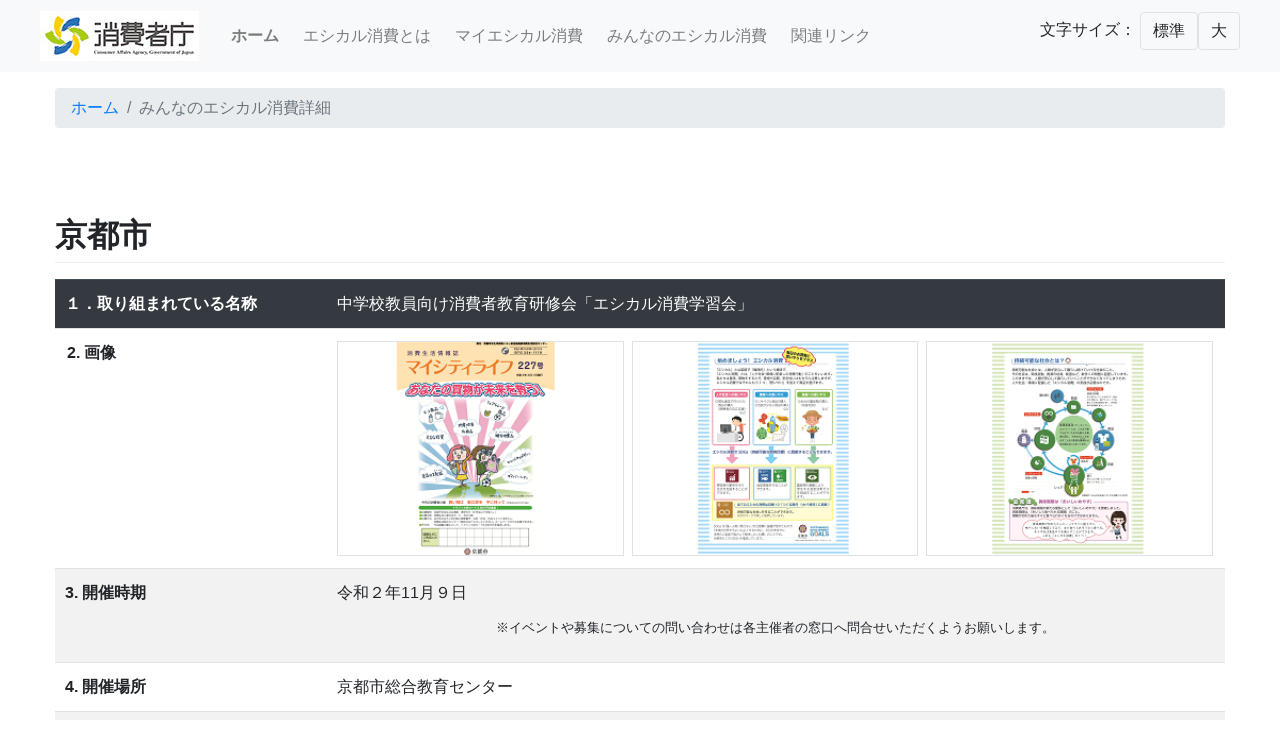

--- FILE ---
content_type: text/html
request_url: https://www.ethical.caa.go.jp/fun/604857110.html
body_size: 9769
content:
<!DOCTYPE html>
<html lang="jp">
  <head>
  <meta charset="utf-8">
  <meta name="viewport" content="width=device-width, initial-scale=1, shrink-to-fit=no">
  <link rel="stylesheet" href="../css/font-awesome.min.css">
  <title>みんなのエシカル消費詳細｜エシカル消費特設サイト[消費者庁]</title>
  <meta name="description" content="エシカル消費特設サイト[消費者庁]みんなのエシカル詳細" />
  <meta name="keywords" content="みんなのエシカル詳細" />
  <link rel="stylesheet" type="text/css" href="../css/main.css">
  <link rel="stylesheet" type="text/css" href="../css/style.css">
  <link rel="stylesheet" type="text/css" href="../css/all.css">
  <script src="../js/jquery.cookie.js"></script>

  <!--[if lt IE 9]>
    <script src="https://oss.maxcdn.com/html5shiv/3.7.2/html5shiv.min.js"></script>
    <script src="https://oss.maxcdn.com/respond/1.4.2/respond.min.js"></script>
    <script src="js/html5shiv.js"></script>
<![endif]-->
  </head>

  <body id="pagetop">

  <header class="sticky-top">
  <nav class="navbar navbar-expand-lg navbar-light bg-light">
    <div class="container"> <a class="navbar-brand" href="https://www.caa.go.jp/" target="_blank"><img src="../img/logo_caa.jpg" alt="消費者庁" title="消費者庁" height="50"></a>
      <button class="navbar-toggler" type="button" data-toggle="collapse" data-target="#navbar" aria-controls="navbar" aria-expanded="false" aria-label="Toggle navigation"> <span class="navbar-toggler-icon"></span> </button>
      <div class="collapse navbar-collapse" id="navbar">
        <ul class="navbar-nav mr-auto">
          <li class="nav-item">
            <p><a class="nav-link" href="../index.html"><strong>ホーム</strong> <span class="sr-only">(current)</span></a></p>
          </li>
          <li class="nav-item">
            <p><a class="nav-link" href="../ethical-consumption.html">エシカル消費とは</a></p>
          </li>
          <li class="nav-item">
            <p><a class="nav-link" href="../my-ethical.html">マイエシカル消費</a></p>
          </li>
          <li class="nav-item">
            <p><a class="nav-link" href="../ethical-fun.html">みんなのエシカル消費</a></p>
          </li>
          <li class="nav-item">
            <p><a class="nav-link" href="../link.html">関連リンク</a></p>
          </li>
        </ul>
        <div class="bs-component d-none d-lg-block">
          <div class="btn-group btn-group-justified">
            <p>文字サイズ： <a href="#" class="btn btn-default border btn-m m-0">標準</a><a href="#" class="btn btn-default border btn-l m-0">大</a></p>
          </div>
        </div>
      </div>
    </div>
  </nav>
</header> 

  <!-- Main visual
  ================================================== --> 
  <!-- <div class="text-center"><img class="ofi" src="fun-img/main_4.jpg" alt="みんなのエシカル消費" class="img-fluid"></div> --> 
  <a id="ank_in_1"></a> 

  <!-- パンくずリスト
  ================================================== -->
  <div class="container">
    <div class="col-lg-12">
      <ol class="breadcrumb">
        <li class="breadcrumb-item"><a href="../index.html">ホーム</a></li>
        <li class="breadcrumb-item active">みんなのエシカル消費詳細</li>
      </ol>
    </div>
  </div>

  <!-- 
  ================================================== -->
  <section class="bs-docs-section mt-5">
    <div class="container">
    <div class="row pref_detail_tit">
      <div class="col-lg-12">
        <div class="page-header">
          <h1>京都市</h1>
        </div>
      </div>
      <!-- /.col-lg-12 --> 
    </div>
    <!-- /.row -->
    
    <div class="row">
      <div class="col-lg-12">
        <table class="table table-striped pref_detail_table">
          <tr>
            <th class="thead-dark">１．取り組まれている名称</th>
            <td class="thead-dark">中学校教員向け消費者教育研修会「エシカル消費学習会」</td>
          </tr>
          <tr>
            <th class="indent0_sp">2. 画像 </th>
            <td class="img_caption"><ul class="selcet_img_ul">
                <li> <a href="./img/604857110_1_L.jpg" target="_blank"> <img class="ofi" src="./img/604857110_1.png"></a> </li>
                <li> <a href="./img/604857110_2_L.jpg" target="_blank"> <img class="ofi" src="./img/604857110_2.png"></a> </li>
                <li> <a href="./img/604857110_3_L.jpg" target="_blank"> <img class="ofi" src="./img/604857110_3.png"></a> </li>
              </ul></td>
          </tr>
          <tr>
            <th>3. 開催時期</th>
            <td>令和２年11月９日
            <p class="small text-center">※イベントや募集についての問い合わせは各主催者の窓口へ問合せいただくようお願いします。</p></td>
          </tr>
          <tr>
            <th>4. 開催場所</th>
            <td>京都市総合教育センター</td>
          </tr>
          <tr>
            <th>5. 主催者</th>
            <td>京都市</td>
          </tr>
          <tr>
            <th>6. 概要</th>
            <td>　本市では，自ら考え行動する自立した消費者を育成するため，教員等を対象とした消費者教育の指導力の向上のための研修を実施しています。<br>
            　当該研修では，持続可能な社会の実現に向けて，消費者教育がどのように関わるのか等について教員が理解を深めるとともに，消費者教育支援センター発行のリーフレット「SDGｓ達成のための　未来を変えるエシカル消費」を活用し，エシカル消費をはじめとした持続可能な社会づくりのための消費者教育の取組を分かりやすく解説しました。</td>
          </tr>
          <tr>
            <th>7. 種類</th>
            <td>セミナー</td>
          </tr>
          <tr>
            <th>8. カテゴリ</th>
            <td>エシカル消費全般</td>
          </tr>
          <tr>
            <th>9. 対象テーマ</th>
            <td>その他(すべて)</td>
          </tr>
          <tr>
            <th class="indent02">10. 動員数</th>
            <td>15人</td>
          </tr>
        </table>
      </div>
      <!-- /.col-lg-12 --> 
    </div>
    <!-- /.row --> 
    <!--　/県名●●-1 -->
    
    </div>
    <!-- /.container --> 
  </section>

  <!-- Button
  ================================================== -->
  <section class="bs-docs-section mt-3">
    <div class="row my-3">
      <div class="col-12 text-center">
        <div class="form-group">
          <p><a href="../ethical-fun.html" class="btn btn-info btn-lg last-release-download-link"><i
                class="fa fa-chevron-circle-left"></i>&nbsp;みんなのエシカル消費</a>　<a href="../index.html"
              class="btn btn-info btn-lg last-release-download-link">ホーム&nbsp;<i
                class="fa fa-chevron-circle-right"></i></a></p>
        </div>
      </div>
    </div>
  </section>

  <!-- Footer
  ================================================== -->
<footer class="small">
  <div class="container">
    <div class="row">
      <div class="col-12 text-center">
        <p><a href="../about.html"  class="text-white">このサイトについて</a>　｜　<a href="../terms_of_use.html" class="text-white">利用規約・免責事項・著作権</a>　｜　<a href="../privacy_policy.html" class="text-white">プライバシーポリシー</a>　｜　<a href="../accessibility.html" class="text-white">ウェブアクセシビリティ</a>　｜　<a href="sitemap.html" class="text-white">サイトマップ</a></p>
        <p>&nbsp;</p>
        <p>&nbsp;</p>
      </div>
      <div class="col-12 text-center">
        <p><a href="https://www.caa.go.jp" target="_blank" class="text-white">消費者庁</a> （法人番号:5000012010024）<br>
          〒100-8958 東京都千代田区霞が関3-1-1<br>
          中央合同庁舎第4号館<a href="https://www.caa.go.jp/about_us/about/access/" target="_blank" class="text-white">（地図）</a><br>
          電話番号:03-3507-8800 （代表）</p>
      </div>
      <div class="col-12 text-center copyright">
        <p>Copyright  &copy; Consumer Affairs Agency, Government of Japan. All Rights Reserved.</p>
      </div>
    </div>
  </div>
</footer>
<!-- User Insight PCDF Code Start :  -->
<script type="text/javascript">
  var _uic = _uic || {}; var _uih = _uih || {}; _uih['id'] = 56704;
  _uih['lg_id'] = '';
  _uih['fb_id'] = '';
  _uih['tw_id'] = '';
  _uih['uigr_1'] = ''; _uih['uigr_2'] = ''; _uih['uigr_3'] = ''; _uih['uigr_4'] = ''; _uih['uigr_5'] = '';
  _uih['uigr_6'] = ''; _uih['uigr_7'] = ''; _uih['uigr_8'] = ''; _uih['uigr_9'] = ''; _uih['uigr_10'] = '';
  _uic['uls'] = 1;
  _uic['security_type'] = -1;

  /* DO NOT ALTER BELOW THIS LINE */
  /* WITH FIRST PARTY COOKIE */
  (function () {
    var bi = document.createElement('script'); bi.type = 'text/javascript'; bi.async = true;
    bi.src = '//cs.nakanohito.jp/b3/bi.js';
    var s = document.getElementsByTagName('script')[0]; s.parentNode.insertBefore(bi, s);
  })();
</script>
<!-- User Insight PCDF Code End :  -->
 
<div id="page_top"><a href="#"></a></div>
 

  <script src="https://ajax.googleapis.com/ajax/libs/jquery/3.3.1/jquery.min.js"></script> 
  <script src="https://cdnjs.cloudflare.com/ajax/libs/popper.js/1.12.9/umd/popper.min.js"
    integrity="sha384-ApNbgh9B+Y1QKtv3Rn7W3mgPxhU9K/ScQsAP7hUibX39j7fakFPskvXusvfa0b4Q"
    crossorigin="anonymous"></script> 
  <script src="../js/bootstrap.min.js"></script> 
  <!-- <script src="../js/default.js"></script> -->
  <script src="../js/common.js"></script>  
  <script src="../js/ofi.min.js"></script>
   
</body>
</html>

--- FILE ---
content_type: text/css
request_url: https://www.ethical.caa.go.jp/css/style.css
body_size: 3077
content:
@charset "UTF-8";
@import url(https://fonts.googleapis.com/css?family=Montserrat);
.btn {
  display: inline-block;
  font-weight: 400;
  color: #212529;
  text-align: center;
  vertical-align: middle;
  -webkit-user-select: none;
  -moz-user-select: none;
  -ms-user-select: none;
  user-select: none;
  background-color: transparent;
  border: 1px solid transparent;
  padding: 0.375rem 0.75rem;
  font-size: 1rem;
  line-height: 1.5;
  border-radius: 0.25rem;
  transition: color 0.15s ease-in-out, background-color 0.15s ease-in-out, border-color 0.15s ease-in-out, box-shadow 0.15s ease-in-out;
  margin:10px;
}

.noteList {
  display: table-cell;
  white-space: nowrap;
}
.noteText {
  display: table-cell;
}

img {
  width: 100%;
}
.img_wrap{
  border: 1px solid #ddd;
  margin: 0 auto;
  overflow: hidden;
}
.img_wrap img{
  width: 100%;
  cursor: pointer;
  transition-duration: 0.2s;
}
.img_wrap:hover img{
  opacity: 0.6;
  transition-duration: 0.2s;
}
.page-header h1{
  padding: .5rem 0;
  border-bottom: 1px solid #eee;
}


@media (prefers-reduced-motion: reduce) {
  .btn {
    transition: none;
  }
}

.btn:hover {
  color: #212529;
  text-decoration: none;
}

.btn:focus, .btn.focus {
  outline: 0;
  box-shadow: 0 0 0 0.2rem rgba(0, 123, 255, 0.25);
}

.btn.disabled, .btn:disabled {
  opacity: 0.65;
}

a.btn.disabled,
fieldset:disabled a.btn {
  pointer-events: none;
}

.btn-primary {
  color: #004085;
  background-color: #cce5ff;
  border-color: #b8daff;
}

.btn-primary:hover {
  color: #fff;
  background-color: #0069d9;
  border-color: #0062cc;
}

.btn-primary:focus, .btn-primary.focus {
  box-shadow: 0 0 0 0.2rem rgba(38, 143, 255, 0.5);
}

.btn-primary.disabled, .btn-primary:disabled {
  color: #004085;
  background-color: #cce5ff;
  border-color: #cce5ff;
}

.btn-primary:not(:disabled):not(.disabled):active, .btn-primary:not(:disabled):not(.disabled).active,
.show > .btn-primary.dropdown-toggle {
  color: #fff;
  background-color: #0062cc;
  border-color: #005cbf;
}

.btn-primary:not(:disabled):not(.disabled):active:focus, .btn-primary:not(:disabled):not(.disabled).active:focus,
.show > .btn-primary.dropdown-toggle:focus {
  box-shadow: 0 0 0 0.2rem rgba(38, 143, 255, 0.5);
}

.btn-secondary {
  color: #fff;
  background-color: #BBBFC3;
  border-color: #BBBFC3;
}

.btn-secondary:hover {
  color: #fff;
  background-color: #BBBFC3;
  border-color: #BBBFC3;
}

.btn-secondary:focus, .btn-secondary.focus {
  box-shadow: 0 0 0 0 rgba(130, 138, 145, 0.5);
}

.btn-secondary.disabled, .btn-secondary:disabled {
  color: #fff;
  background-color: #BBBFC3;
  border-color: #BBBFC3;
}

.btn-secondary:not(:disabled):not(.disabled):active, .btn-secondary:not(:disabled):not(.disabled).active,
.show > .btn-secondary.dropdown-toggle {
  color: #fff;
  background-color: #BBBFC3;
  border-color: #BBBFC3;
}

.btn-secondary:not(:disabled):not(.disabled):active:focus, .btn-secondary:not(:disabled):not(.disabled).active:focus,
.show > .btn-secondary.dropdown-toggle:focus {
  box-shadow: 0 0 0 0 rgba(130, 138, 145, 0.5);
}

.btn-success {
  color: #155724;
  background-color: #d4edda;
  border-color: #c3e6cb;
}

.btn-success:hover {
  color: #fff;
  background-color: #218838;
  border-color: #1e7e34;
}

.btn-success:focus, .btn-success.focus {
  box-shadow: 0 0 0 0.2rem rgba(72, 180, 97, 0.5);
}

.btn-success.disabled, .btn-success:disabled {
  color: #155724;
  background-color: #d4edda;
  border-color: #c3e6cb;
}

.btn-success:not(:disabled):not(.disabled):active, .btn-success:not(:disabled):not(.disabled).active,
.show > .btn-success.dropdown-toggle {
  color: #fff;
  background-color: #1e7e34;
  border-color: #1c7430;
}

.btn-success:not(:disabled):not(.disabled):active:focus, .btn-success:not(:disabled):not(.disabled).active:focus,
.show > .btn-success.dropdown-toggle:focus {
  box-shadow: 0 0 0 0.2rem rgba(72, 180, 97, 0.5);
}

.btn-info {
  color: #fff;
  background-color: #17a2b8;
  border-color: #17a2b8;
}

.btn-info:hover {
  color: #fff;
  background-color: #138496;
  border-color: #117a8b;
}

.btn-info:focus, .btn-info.focus {
  box-shadow: 0 0 0 0.2rem rgba(58, 176, 195, 0.5);
}

.btn-info.disabled, .btn-info:disabled {
  color: #fff;
  background-color: #17a2b8;
  border-color: #17a2b8;
}

.btn-info:not(:disabled):not(.disabled):active, .btn-info:not(:disabled):not(.disabled).active,
.show > .btn-info.dropdown-toggle {
  color: #fff;
  background-color: #117a8b;
  border-color: #10707f;
}

.btn-info:not(:disabled):not(.disabled):active:focus, .btn-info:not(:disabled):not(.disabled).active:focus,
.show > .btn-info.dropdown-toggle:focus {
  box-shadow: 0 0 0 0.2rem rgba(58, 176, 195, 0.5);
}

.btn-warning {
  color: #856404;
  background-color: #fff3cd;
  border-color: #ffeeba;
}

.btn-warning:hover {
  color: #fff;
  background-color: #ffc107;
  border-color: #ffc107;
}

.btn-warning:focus, .btn-warning.focus {
  box-shadow: 0 0 0 0.2rem rgba(222, 170, 12, 0.5);
}

.btn-warning.disabled, .btn-warning:disabled {
  color: #856404;
  background-color: #fff3cd;
  border-color: #ffeeba;
}

.btn-warning:not(:disabled):not(.disabled):active, .btn-warning:not(:disabled):not(.disabled).active,
.show > .btn-warning.dropdown-toggle {
  color: #fff;
  background-color: #ffc107;
  border-color: #c69500;
}

.btn-warning:not(:disabled):not(.disabled):active:focus, .btn-warning:not(:disabled):not(.disabled).active:focus,
.show > .btn-warning.dropdown-toggle:focus {
  box-shadow: 0 0 0 0.2rem rgba(222, 170, 12, 0.5);
}

.btn-danger {
  color: #721c24;
  background-color: #f8d7da;
  border-color: #f5c6cb;
}

.btn-danger:hover {
  color: #fff;
  background-color: #c82333;
  border-color: #bd2130;
}

.btn-danger:focus, .btn-danger.focus {
  box-shadow: 0 0 0 0.2rem rgba(225, 83, 97, 0.5);
}

.btn-danger.disabled, .btn-danger:disabled {
  color: #721c24;
  background-color: #f8d7da;
  border-color: #f5c6cb;
}

.btn-danger:not(:disabled):not(.disabled):active, .btn-danger:not(:disabled):not(.disabled).active,
.show > .btn-danger.dropdown-toggle {
  color: #fff;
  background-color: #bd2130;
  border-color: #b21f2d;
}

.btn-danger:not(:disabled):not(.disabled):active:focus, .btn-danger:not(:disabled):not(.disabled).active:focus,
.show > .btn-danger.dropdown-toggle:focus {
  box-shadow: 0 0 0 0.2rem rgba(225, 83, 97, 0.5);
}

.btn-light {
  color: #212529;
  background-color: #f8f9fa;
  border-color: #f8f9fa;
}

.btn-light:hover {
  color: #212529;
  background-color: #e2e6ea;
  border-color: #dae0e5;
}

.btn-light:focus, .btn-light.focus {
  box-shadow: 0 0 0 0.2rem rgba(216, 217, 219, 0.5);
}

.btn-light.disabled, .btn-light:disabled {
  color: #212529;
  background-color: #f8f9fa;
  border-color: #f8f9fa;
}

.btn-light:not(:disabled):not(.disabled):active, .btn-light:not(:disabled):not(.disabled).active,
.show > .btn-light.dropdown-toggle {
  color: #212529;
  background-color: #dae0e5;
  border-color: #d3d9df;
}

.btn-light:not(:disabled):not(.disabled):active:focus, .btn-light:not(:disabled):not(.disabled).active:focus,
.show > .btn-light.dropdown-toggle:focus {
  box-shadow: 0 0 0 0.2rem rgba(216, 217, 219, 0.5);
}

.btn-dark {
  color: #fff;
  background-color: #343a40;
  border-color: #343a40;
}

.btn-dark:hover {
  color: #fff;
  background-color: #23272b;
  border-color: #1d2124;
}

.btn-dark:focus, .btn-dark.focus {
  box-shadow: 0 0 0 0.2rem rgba(82, 88, 93, 0.5);
}

.btn-dark.disabled, .btn-dark:disabled {
  color: #fff;
  background-color: #343a40;
  border-color: #343a40;
}

.btn-dark:not(:disabled):not(.disabled):active, .btn-dark:not(:disabled):not(.disabled).active,
.show > .btn-dark.dropdown-toggle {
  color: #fff;
  background-color: #1d2124;
  border-color: #171a1d;
}

.btn-dark:not(:disabled):not(.disabled):active:focus, .btn-dark:not(:disabled):not(.disabled).active:focus,
.show > .btn-dark.dropdown-toggle:focus {
  box-shadow: 0 0 0 0.2rem rgba(82, 88, 93, 0.5);
}

.btn-outline-primary {
  color: #007bff;
  border-color: #007bff;
}

.btn-outline-primary:hover {
  color: #fff;
  background-color: #007bff;
  border-color: #007bff;
}

.btn-outline-primary:focus, .btn-outline-primary.focus {
  box-shadow: 0 0 0 0.2rem rgba(0, 123, 255, 0.5);
}

.btn-outline-primary.disabled, .btn-outline-primary:disabled {
  color: #007bff;
  background-color: transparent;
}

.btn-outline-primary:not(:disabled):not(.disabled):active, .btn-outline-primary:not(:disabled):not(.disabled).active,
.show > .btn-outline-primary.dropdown-toggle {
  color: #fff;
  background-color: #007bff;
  border-color: #007bff;
}

.btn-outline-primary:not(:disabled):not(.disabled):active:focus, .btn-outline-primary:not(:disabled):not(.disabled).active:focus,
.show > .btn-outline-primary.dropdown-toggle:focus {
  box-shadow: 0 0 0 0.2rem rgba(0, 123, 255, 0.5);
}

.btn-outline-secondary {
  color: #6c757d;
  border-color: #6c757d;
}

.btn-outline-secondary:hover {
  color: #fff;
  background-color: #6c757d;
  border-color: #6c757d;
}

.btn-outline-secondary:focus, .btn-outline-secondary.focus {
  box-shadow: 0 0 0 0.2rem rgba(108, 117, 125, 0.5);
}

.btn-outline-secondary.disabled, .btn-outline-secondary:disabled {
  color: #6c757d;
  background-color: transparent;
}

.btn-outline-secondary:not(:disabled):not(.disabled):active, .btn-outline-secondary:not(:disabled):not(.disabled).active,
.show > .btn-outline-secondary.dropdown-toggle {
  color: #fff;
  background-color: #6c757d;
  border-color: #6c757d;
}

.btn-outline-secondary:not(:disabled):not(.disabled):active:focus, .btn-outline-secondary:not(:disabled):not(.disabled).active:focus,
.show > .btn-outline-secondary.dropdown-toggle:focus {
  box-shadow: 0 0 0 0.2rem rgba(108, 117, 125, 0.5);
}

.btn-outline-success {
  color: #28a745;
  border-color: #28a745;
}

.btn-outline-success:hover {
  color: #fff;
  background-color: #28a745;
  border-color: #28a745;
}

.btn-outline-success:focus, .btn-outline-success.focus {
  box-shadow: 0 0 0 0.2rem rgba(40, 167, 69, 0.5);
}

.btn-outline-success.disabled, .btn-outline-success:disabled {
  color: #28a745;
  background-color: transparent;
}

.btn-outline-success:not(:disabled):not(.disabled):active, .btn-outline-success:not(:disabled):not(.disabled).active,
.show > .btn-outline-success.dropdown-toggle {
  color: #fff;
  background-color: #28a745;
  border-color: #28a745;
}

.btn-outline-success:not(:disabled):not(.disabled):active:focus, .btn-outline-success:not(:disabled):not(.disabled).active:focus,
.show > .btn-outline-success.dropdown-toggle:focus {
  box-shadow: 0 0 0 0.2rem rgba(40, 167, 69, 0.5);
}

.btn-outline-info {
  color: #17a2b8;
  border-color: #17a2b8;
}

.btn-outline-info:hover {
  color: #fff;
  background-color: #17a2b8;
  border-color: #17a2b8;
}

.btn-outline-info:focus, .btn-outline-info.focus {
  box-shadow: 0 0 0 0.2rem rgba(23, 162, 184, 0.5);
}

.btn-outline-info.disabled, .btn-outline-info:disabled {
  color: #17a2b8;
  background-color: transparent;
}

.btn-outline-info:not(:disabled):not(.disabled):active, .btn-outline-info:not(:disabled):not(.disabled).active,
.show > .btn-outline-info.dropdown-toggle {
  color: #fff;
  background-color: #17a2b8;
  border-color: #17a2b8;
}

.btn-outline-info:not(:disabled):not(.disabled):active:focus, .btn-outline-info:not(:disabled):not(.disabled).active:focus,
.show > .btn-outline-info.dropdown-toggle:focus {
  box-shadow: 0 0 0 0.2rem rgba(23, 162, 184, 0.5);
}

.btn-outline-warning {
  color: #ffc107;
  border-color: #ffc107;
}

.btn-outline-warning:hover {
  color: #212529;
  background-color: #ffc107;
  border-color: #ffc107;
}

.btn-outline-warning:focus, .btn-outline-warning.focus {
  box-shadow: 0 0 0 0.2rem rgba(255, 193, 7, 0.5);
}

.btn-outline-warning.disabled, .btn-outline-warning:disabled {
  color: #ffc107;
  background-color: transparent;
}

.btn-outline-warning:not(:disabled):not(.disabled):active, .btn-outline-warning:not(:disabled):not(.disabled).active,
.show > .btn-outline-warning.dropdown-toggle {
  color: #212529;
  background-color: #ffc107;
  border-color: #ffc107;
}

.btn-outline-warning:not(:disabled):not(.disabled):active:focus, .btn-outline-warning:not(:disabled):not(.disabled).active:focus,
.show > .btn-outline-warning.dropdown-toggle:focus {
  box-shadow: 0 0 0 0.2rem rgba(255, 193, 7, 0.5);
}

.btn-outline-danger {
  color: #dc3545;
  border-color: #dc3545;
}

.btn-outline-danger:hover {
  color: #fff;
  background-color: #dc3545;
  border-color: #dc3545;
}

.btn-outline-danger:focus, .btn-outline-danger.focus {
  box-shadow: 0 0 0 0.2rem rgba(220, 53, 69, 0.5);
}

.btn-outline-danger.disabled, .btn-outline-danger:disabled {
  color: #dc3545;
  background-color: transparent;
}

.btn-outline-danger:not(:disabled):not(.disabled):active, .btn-outline-danger:not(:disabled):not(.disabled).active,
.show > .btn-outline-danger.dropdown-toggle {
  color: #fff;
  background-color: #dc3545;
  border-color: #dc3545;
}

.btn-outline-danger:not(:disabled):not(.disabled):active:focus, .btn-outline-danger:not(:disabled):not(.disabled).active:focus,
.show > .btn-outline-danger.dropdown-toggle:focus {
  box-shadow: 0 0 0 0.2rem rgba(220, 53, 69, 0.5);
}

.btn-outline-light {
  color: #f8f9fa;
  border-color: #f8f9fa;
}

.btn-outline-light:hover {
  color: #212529;
  background-color: #f8f9fa;
  border-color: #f8f9fa;
}

.btn-outline-light:focus, .btn-outline-light.focus {
  box-shadow: 0 0 0 0.2rem rgba(248, 249, 250, 0.5);
}

.btn-outline-light.disabled, .btn-outline-light:disabled {
  color: #f8f9fa;
  background-color: transparent;
}

.btn-outline-light:not(:disabled):not(.disabled):active, .btn-outline-light:not(:disabled):not(.disabled).active,
.show > .btn-outline-light.dropdown-toggle {
  color: #212529;
  background-color: #f8f9fa;
  border-color: #f8f9fa;
}

.btn-outline-light:not(:disabled):not(.disabled):active:focus, .btn-outline-light:not(:disabled):not(.disabled).active:focus,
.show > .btn-outline-light.dropdown-toggle:focus {
  box-shadow: 0 0 0 0.2rem rgba(248, 249, 250, 0.5);
}

.btn-outline-dark {
  color: #343a40;
  border-color: #343a40;
}

.btn-outline-dark:hover {
  color: #fff;
  background-color: #343a40;
  border-color: #343a40;
}

.btn-outline-dark:focus, .btn-outline-dark.focus {
  box-shadow: 0 0 0 0.2rem rgba(52, 58, 64, 0.5);
}

.btn-outline-dark.disabled, .btn-outline-dark:disabled {
  color: #343a40;
  background-color: transparent;
}

.btn-outline-dark:not(:disabled):not(.disabled):active, .btn-outline-dark:not(:disabled):not(.disabled).active,
.show > .btn-outline-dark.dropdown-toggle {
  color: #fff;
  background-color: #343a40;
  border-color: #343a40;
}

.btn-outline-dark:not(:disabled):not(.disabled):active:focus, .btn-outline-dark:not(:disabled):not(.disabled).active:focus,
.show > .btn-outline-dark.dropdown-toggle:focus {
  box-shadow: 0 0 0 0.2rem rgba(52, 58, 64, 0.5);
}

.btn-link {
  font-weight: 400;
  color: #007bff;
  text-decoration: none;
}

.btn-link:hover {
  color: #0056b3;
  text-decoration: underline;
}

.btn-link:focus, .btn-link.focus {
  text-decoration: underline;
  box-shadow: none;
}

.btn-link:disabled, .btn-link.disabled {
  color: #6c757d;
  pointer-events: none;
}

.btn-lg {
  padding: 0.5rem 1rem;
  font-size: 1.25rem;
  line-height: 1.5;
  border-radius: 0.3rem;
}

.btn-sm {
  padding: 0.25rem 0.5rem;
  font-size: 0.875rem;
  line-height: 1.5;
  border-radius: 0.2rem;
}

.btn-block {
  display: block;
  width: 100%;
}

.btn-block + .btn-block {
  margin-top: 0.5rem;
}

input[type="submit"].btn-block,
input[type="reset"].btn-block,
input[type="button"].btn-block {
  width: 100%;
}

.btn-honoka {
  color: #212529;
  background-color: #ff9800;
  border-color: #ff9800;
}

.btn-honoka:hover {
  color: #fff;
  background-color: #d98100;
  border-color: #cc7a00;
}

.btn-honoka:focus, .btn-honoka.focus {
  box-shadow: 0 0 0 0.2rem rgba(222, 135, 6, 0.5);
}

.btn-honoka.disabled, .btn-honoka:disabled {
  color: #212529;
  background-color: #ff9800;
  border-color: #ff9800;
}

.btn-honoka:not(:disabled):not(.disabled):active, .btn-honoka:not(:disabled):not(.disabled).active,
.show > .btn-honoka.dropdown-toggle {
  color: #fff;
  background-color: #cc7a00;
  border-color: #bf7200;
}

.btn-honoka:not(:disabled):not(.disabled):active:focus, .btn-honoka:not(:disabled):not(.disabled).active:focus,
.show > .btn-honoka.dropdown-toggle:focus {
  box-shadow: 0 0 0 0.2rem rgba(222, 135, 6, 0.5);
}

.btn-twitter {
  color: #212529;
  background-color: #55acee;
  border-color: #55acee;
}

.btn-twitter:hover {
  color: #fff;
  background-color: #329beb;
  border-color: #2795e9;
}

.btn-twitter:focus, .btn-twitter.focus {
  box-shadow: 0 0 0 0.2rem rgba(77, 152, 208, 0.5);
}

.btn-twitter.disabled, .btn-twitter:disabled {
  color: #212529;
  background-color: #55acee;
  border-color: #55acee;
}

.btn-twitter:not(:disabled):not(.disabled):active, .btn-twitter:not(:disabled):not(.disabled).active,
.show > .btn-twitter.dropdown-toggle {
  color: #fff;
  background-color: #2795e9;
  border-color: #1b90e8;
}

.btn-twitter:not(:disabled):not(.disabled):active:focus, .btn-twitter:not(:disabled):not(.disabled).active:focus,
.show > .btn-twitter.dropdown-toggle:focus {
  box-shadow: 0 0 0 0.2rem rgba(77, 152, 208, 0.5);
}

.btn-facebook {
  color: #fff;
  background-color: #3b5998;
  border-color: #3b5998;
}

.btn-facebook:hover {
  color: #fff;
  background-color: #30497c;
  border-color: #2d4373;
}

.btn-facebook:focus, .btn-facebook.focus {
  box-shadow: 0 0 0 0.2rem rgba(88, 114, 167, 0.5);
}

.btn-facebook.disabled, .btn-facebook:disabled {
  color: #fff;
  background-color: #3b5998;
  border-color: #3b5998;
}

.btn-facebook:not(:disabled):not(.disabled):active, .btn-facebook:not(:disabled):not(.disabled).active,
.show > .btn-facebook.dropdown-toggle {
  color: #fff;
  background-color: #2d4373;
  border-color: #293e6a;
}

.btn-facebook:not(:disabled):not(.disabled):active:focus, .btn-facebook:not(:disabled):not(.disabled).active:focus,
.show > .btn-facebook.dropdown-toggle:focus {
  box-shadow: 0 0 0 0.2rem rgba(88, 114, 167, 0.5);
}

.btn-hatena {
  color: #fff;
  background-color: #178fde;
  border-color: #178fde;
}

.btn-hatena:hover {
  color: #fff;
  background-color: #1379bb;
  border-color: #1271b0;
}

.btn-hatena:focus, .btn-hatena.focus {
  box-shadow: 0 0 0 0.2rem rgba(58, 160, 227, 0.5);
}

.btn-hatena.disabled, .btn-hatena:disabled {
  color: #fff;
  background-color: #178fde;
  border-color: #178fde;
}

.btn-hatena:not(:disabled):not(.disabled):active, .btn-hatena:not(:disabled):not(.disabled).active,
.show > .btn-hatena.dropdown-toggle {
  color: #fff;
  background-color: #1271b0;
  border-color: #116aa4;
}

.btn-hatena:not(:disabled):not(.disabled):active:focus, .btn-hatena:not(:disabled):not(.disabled).active:focus,
.show > .btn-hatena.dropdown-toggle:focus {
  box-shadow: 0 0 0 0.2rem rgba(58, 160, 227, 0.5);
}

.btn-twitter .fa.fa-lg,
.btn-facebook .fa.fa-lg,
.btn-hatena .fa.fa-lg {
  vertical-align: -1px;
}

.icon.icon-hatebu::before {
  display: inline-block;
  width: 1.5rem;
  height: 1.1rem;
  content: "";
  background-image: url("../img/hatebu.svg");
  background-size: 100% 100%;
}

.social-button {
  position: relative;
  margin: 0 auto;
  overflow: hidden;
}

.social-button > ul {
  position: relative;
  left: 50%;
  float: left;
  padding: 0;
  margin: 0;
  list-style: outside none none;
}

.social-button > ul > li {
  position: relative;
  left: -50%;
  float: left;
  padding: 0;
  margin: 0 10px;
}

.social-button > ul > li .fb-like > span {
  vertical-align: 0 !important;
}

.social {
  padding: 1rem 0;
  background: #e9ecef;
}

.jumbotron.special {
  position: relative;
  min-height: 400px;
  margin-bottom: 0;
  overflow: hidden;
  background-color: #ffd699;
  background-repeat: no-repeat;
  background-position: -35% center;
  background-size: 70%;
}

.jumbotron.special .honoka {
  position: absolute;
  bottom: -5rem;
  left: 0;
  width: 400px;
  height: 530px;
  background-image: url("../img/img_300x530.png");
  background-repeat: no-repeat;
}

.jumbotron.special .outline {
  position: relative;
}

.jumbotron.special .copy {
  font-weight: 600;
}


@media (max-width: 767.98px) {
  .jumbotron .special .copy {
    font-size: 2.5rem;
  }
}

.jumbotron.special .download {
  margin: 1rem auto 0.5rem;
}

.jumbotron.special .basedon {
  margin: 0.5rem auto;
  color: #6c757d;
  text-shadow: #fff 0 1px 2px;
}

.section {
  padding: 5rem 0;
}

.section.section-default {
  background-color: #fff;
}

.section.section-inverse {
  background-color: #e9ecef;
}

.section .subtitle {
  margin-bottom: 1rem;
  text-align: center;
}

.section .subtitle h2 {
  margin-top: 0;
}

.point .point-box {
  text-align: center;
}

.point .point-box .point-circle {
  width: 100px;
  height: 100px;
  margin: 0 auto;
  font-size: 60px;
  line-height: 100px;
  color: #fff;
  border-radius: 100%;
}

.point .point-box .point-circle.start {
  background-color: #28a745;
}

.point .point-box .point-circle.replace {
  background-color: #ffc107;
}

.point .point-box .point-circle.compass {
  background-color: #007bff;
}

.point .point-box .point-circle.japanese {
  background-color: #dc3545;
}

.point .point-box .point-description h4 {
  margin-top: 1rem;
  text-align: center;
}

.point .point-box .point-description p {
  text-align: justify;
}

.icon-jp::before {
  font-weight: 700;
  content: "あ";
}

.getting-started h3 {
  margin-top: 0;
}

.japanese-font .well > h3 {
  margin-top: 1rem;
}

h3 .package-system-logo {
  width: auto;
  height: 3.5rem;
  font-size: 3.5rem;
  line-height: 3.5rem;
}

.featured .subtitle h2 {
  font-size: 1.75rem;
}

.featured .featured-list a {
  opacity: .7;
  transition: opacity .2s;
}

.featured .featured-list a:hover, .featured .featured-list a:active, .featured .featured-list a:focus {
  opacity: .5;
}

.featured .featured-list li {
  padding: 1rem 1rem;
}

.card > a {
  transition: opacity .2s;
}

.card > a:hover, .card > a:active, .card > a:focus {
  opacity: .7;
}

_:-ms-lang(x)::-ms-backdrop,
.card > a img {
  transition: opacity .2s;
}

_:-ms-lang(x)::-ms-backdrop,
.card > a:hover img {
  opacity: .7;
}

footer {
  padding: 2rem 0;
  color: #e9ecef;
  background-color: #343a40;
}

footer .copyright {
  padding-top: 1rem;
  padding-bottom: 1rem;
}

/*# sourceMappingURL=example.css.map *//* CSS Document */



--- FILE ---
content_type: application/javascript
request_url: https://www.ethical.caa.go.jp/js/common.js
body_size: 886
content:
// jQuery(function () {
// $('.bs-component [data-toggle="popover"]').popover();
// $('.bs-component [data-toggle="tooltip"]').tooltip();
// });



jQuery(function () {
  var pagetop = $('#page_top');
  pagetop.hide();
  $(window).scroll(function () {
    if ($(this).scrollTop() > 100) {  //100pxスクロールしたら表示
      pagetop.fadeIn();
    } else {
      pagetop.fadeOut();
    }
  });
  pagetop.click(function () {
    $('body,html').animate({
      scrollTop: 0
    }, 500); //0.5秒かけてトップへ移動
    return false;
  });
});



$(function () {
  // 小ボタンクリック
  $('.btn-s').click(function () {
    $("p").css('font-size', '0.5rem');
  });

  // 中ボタンクリック
  $('.btn-m').click(function () {
    $("p").css('font-size', '1rem');
  });

  // 大ボタンクリック
  $('.btn-l').click(function () {
    $("p").css('font-size', '1.5rem');
  });
});



//ページ内リンク
// $(function () {
//   var headerHeight = $('header').outerHeight();
//   var urlHash = location.hash;
//   if (urlHash) {
//     $('body,html').stop().scrollTop(0);
//     setTimeout(function () {
//       var target = $(urlHash);
//       var position = target.offset().top - headerHeight;
//       $('body,html').stop().animate({ scrollTop: position }, 500);
//     }, 100);
//   }
//   $('a[href^="#"]').click(function () {
//     var href = $(this).attr("href");
//     var target = $(href);
//     var position = target.offset().top - headerHeight;
//     $('body,html').stop().animate({ scrollTop: position }, 500);
//   });
// });


//画像を正方形にトリミングして縦横比を維持したまま可変(IE)
$(function () {
  objectFitImages('.ofi');
});



//続きを見る
$(".grad-trigger").click(function () { //トリガーをクリックしたら
  $(this).toggleClass("is-show");

  // var hash = document.location.hash;
  // if (hash) {
  //   $("html,body").animate({scrollTop:$('#'+hash).offset().top - 100 },0);//特定の要素まで移動（最後がスピード）
  //   // // 所定の位置までスクロールする
  //   // var tabParent = $("#" + $('.nav-tabs a[href=' + hashTabName + ']').parents('div').attr('id'));
  //   // $('html, body').stop().animate({
  //   //   scrollTop: tabParent.offset().top
  //   // }, 500);
  // }
});



//続きを読む（外部リンクのとき、開く）
$(function () {
  var hash = document.location.hash;
  if (hash) {//もしURLに＃●があれば
    $(".grad-trigger").addClass("is-show");
    $('.grad-trigger').prop('checked', true);
  }
});





